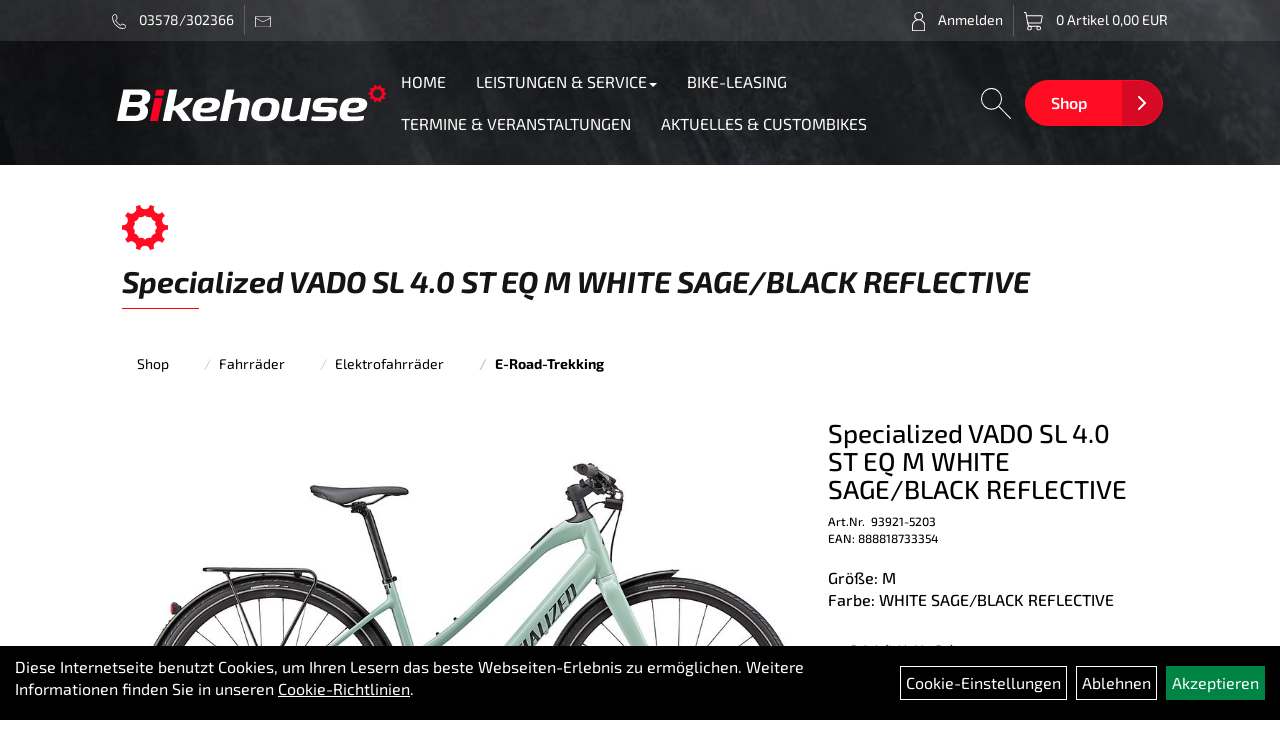

--- FILE ---
content_type: text/html; charset=utf-8
request_url: https://bikehouse.eu/Specialized_Turbo_Vado_SL_4.0_Step-Through_EQ_White_Sage_/_Black_Reflective_M.html
body_size: 10890
content:
<!DOCTYPE html>
<html lang="de">
<head>
	
	<link rel="apple-touch-icon-precomposed" href="layout/scheibe_2022/img/app_icon_180x180.png" />
	<meta name="msapplication-TileImage" content="layout/scheibe_2022/img/app_icon_270x270.png" />

	<title>Specialized VADO SL 4.0 ST EQ M WHITE SAGE/BLACK REFLECTIVE - Bikehouse Scheibe</title>
	<link rel="icon" href="layout/scheibe_2022/favicon.ico" type="image/vnd.microsoft.icon">
	<meta http-equiv="X-UA-Compatible" content="IE=edge">
    <meta name="viewport" content="width=device-width, initial-scale=1">
	<base href="https://bikehouse.eu/" />
	<link rel="canonical" href="https://bikehouse.eu/Specialized_VADO_SL_4.0_ST_EQ_Größe_M_Farbe_WHITE_SAGE/BLACK_REFLECTIVE.html">	
	<meta http-equiv="content-type" content="text/html; charset=utf-8" />
	<meta name="author" content="Bikehouse Scheibe Kamenz" />
	<meta name="publisher" content="Bikehouse Scheibe Kamenz" />
	<meta name="copyright" content="Bikehouse Scheibe Kamenz" />
	<meta name="keywords" content="Specialized, VADO, SL, 4.0, ST, EQ, M, WHITE, SAGE/BLACK, REFLECTIVE" />
	<meta name="description" content="Specialized VADO SL 4.0 ST EQ M WHITE SAGE/BLACK REFLECTIVE - Akku: Specialized SL1-320, fully integrated, 320Wh Klingel: Simple bell Kassette: SUNRAC" />
	<meta name="page-topic" content="Specialized VADO SL 4.0 ST EQ M WHITE SAGE/BLACK REFLECTIVE - Akku: Specialized SL1-320, fully integrated, 320Wh Klingel: Simple bell Kassette: SUNRAC" />
	<meta name="abstract" content="Specialized VADO SL 4.0 ST EQ M WHITE SAGE/BLACK REFLECTIVE - Akku: Specialized SL1-320, fully integrated, 320Wh Klingel: Simple bell Kassette: SUNRAC" />
	<meta name="classification" content="Specialized VADO SL 4.0 ST EQ M WHITE SAGE/BLACK REFLECTIVE - Akku: Specialized SL1-320, fully integrated, 320Wh Klingel: Simple bell Kassette: SUNRAC" />
	<meta name="audience" content="Alle" />
	<meta name="page-type" content="Onlineshop" />
	<meta name="robots" content="INDEX,FOLLOW" />	<meta http-equiv="expires" content="86400" /> <!-- 1 Tag -->
	<meta http-equiv="pragma" content="no-cache" />
	<meta http-equiv="cache-control" content="no-cache" />
	<meta http-equiv="Last-Modified" content="Fri, 30 Jan 2026 22:52:07 CET" /> <!-- heute -->
	<meta http-equiv="Content-language" content="de" />
		
	<link rel="stylesheet" type="text/css" href="layout/scheibe_2022/css/bootstrap-3.3.6-dist/css/bootstrap.css" />
	<link rel="stylesheet" type="text/css" href="layout/scheibe_2022/js/jquery-simplyscroll-2.0.05/jquery.simplyscroll.css" />
	<link rel="stylesheet" type="text/css" href="layout/scheibe_2022/css/font-awesome-4.7.0/css/font-awesome.min.css" />
	<link rel="stylesheet" type="text/css" href="layout/scheibe_2022/js/camera/css/camera.css" />
	<link rel="shortcut icon" href="layout/scheibe_2022/favicon.ico" type="image/x-icon" />
	<!--<link rel="stylesheet" type="text/css" href="js/fancybox/jquery.fancybox-1.3.4.css" media="screen" />-->


	<!--<link rel="stylesheet" type="text/css" href="bx_styles/bx_styles.css" />-->
	<!-- bxSlider CSS file -->
	<!--<link href="js/bxSlider_4.1.2/jquery.bxslider.css" rel="stylesheet" />
	<link href="css/style.css" rel="stylesheet" type="text/css" />-->

	<!-- HTML5 Shim and Respond.js IE8 support of HTML5 elements and media queries -->
	<!-- WARNING: Respond.js doesn't work if you view the page via file:// -->
	<!--[if lt IE 9]>
	  <script src="js/html5shiv.js"></script>
	  <script src="js/respond.min.js"></script>
	<![endif]-->
	<link rel="stylesheet" type="text/css" href="layout/scheibe_2022/css/artikel.css" />
<link rel="stylesheet" type="text/css" href="layout/scheibe_2022/js/fancybox-2.1.5/source/jquery.fancybox.css" />

	<link rel="stylesheet" type="text/css" href="layout/scheibe_2022/css/style.css" />
</head>
<body>
	<div class="backdrop">

	</div>
	<div class="backdrop-content">
		<button type="button" class="close" data-dismiss="modal" aria-label="Schließen">&times;</button>
		<div class="backdrop-content-body">

		</div>
	</div>

	<div id="message"></div>
	<a href="#" class="backToTop"><img src="layout/scheibe_2022/img/scroll-to-top.png" /></a>
	<div class="modal fade" id="myModal">
	  <div class="modal-dialog">
		<div class="modal-content">
		  <div class="modal-header">
			<button type="button" class="close" data-dismiss="modal" aria-label="Schließen">&times;</button>
			<h4 class="modal-title"></h4>
		  </div>
		  <div class="modal-body clearfix">
		  </div>
		  <div class="modal-footer">
			<button type="button" class="btn btn-default" data-dismiss="modal">Close</button>
		  </div>
		</div><!-- /.modal-content -->
	  </div><!-- /.modal-dialog -->
	</div><!-- /.modal -->
	<!--<div id="fixedTop">
		<div class="col-xs-10 col-lg-10 col-lg-offset-1 p0">
			<div class="hidden-xs">
								<div class="loginrechts  pull-right">
	<ul class="login_ul nav navbar-nav  m0">
					
		<li class="registrieren hidden">
			<a href="https://bikehouse.eu/anmelden.php" title="{title}">Registrieren</a>
			
		</li>
	
								
		<li class="anmelden p5 pr10 inline-block">
			<a href="https://bikehouse.eu/login.php" title="{title}"><img class="mr10" src="layout/scheibe_2022/img/header-login.svg" aria-label="Kundenmenü"> <span class="hidden-xs">Anmelden</span></a>
							
			<div class="dropdown-menu pull-right text-black">
				<form action="https://bikehouse.eu/login.php" method="post">
					<div class="form-group clearfix">
						<label for="benutzerid" class="medium">Email</label>
						<input class="form-control" type="text" id="benutzerid" name="benutzerid" value="" />
					</div>	
					
					<div class="form-group clearfix">
						<label for="passwort" class="medium">Passwort:</label>
						<input class="form-control" type="password" id="passwort" name="passwort" value="" size="40" maxlength="25" />
						<input type="hidden" name="anmeldeart" value="h" />
					</div>
					
					<button class="btn btn-primary mr30" type="submit" name="action_kunde" value="weiter">Anmelden</button>
					<a class="text-black mr30 text-sm medium" href="passwort_vergessen.php" title="Passwort vergessen">Passwort vergessen</a>
					<a class="text-black text-sm medium" href="anmelden.php" title="Registrieren">Registrieren</a>
				</form>
			</div>
			
				
		</li>
	
				
	</ul>
</div>
							</div>
							<div id="warenkorbshort" class="col-xs-12 col-sm-4 col-md-3 pr0">
					
	<a href="https://bikehouse.eu/warenkorb.php" title="Zum Warenkorb" class="wk_content pull-right p5 pl10 inline-block">
		<img src="layout/scheibe_2022/img/header-warenkorb.svg" class="mr10" aria-label="Warenkorb" />
		<span class="hidden-xs">0 Artikel 0,00&nbsp;EUR</span>
	</a>				</div>
						</div>	
		<div class="visible-xs pull-right">
			<button type="button" id="toggleCanvasBtn" class="navbar-toggle btn btn-default pull-right collapsed" data-toggle="offcanvas" data-target="#sidebar">
				<span class="sr-only">Toggle navigation</span>
				<span class="icon-bar"></span>
				<span class="icon-bar"></span>
				<span class="icon-bar"></span>
			</button>
		</div>
	</div>-->

<div class="container-fluid p0 row-offcanvas row-offcanvas-left">
	<div id="headerdiv" class="col-xs-12 p0">
		<div class="col-xs-12 header-details pt5 pr0 pb5 pl0">
			<div class="col-xs-12 col-lg-10 col-lg-offset-1 p0 text-white text-sm">
				<div class="col-xs-6 p0">
					<a href="tel:03578/302366" class="p5 pr10 inline-block" style="border-right:1px solid rgba(255,255,255,0.2);">
						<img src="layout/scheibe_2022/img/header-phone.svg" class="mr10" aria-label="Telefon"> 03578/302366					</span>
					<a href="mailto:" class="p5 pl10 inline-block">
						<img src="layout/scheibe_2022/img/header-mail.svg" class="mr10" aria-label="Email"> 
						<span class="hidden-xs"></span>
					</a>
				</div>
				<div class="col-xs-6 p0">
					
	<a href="https://bikehouse.eu/warenkorb.php" title="Zum Warenkorb" class="wk_content pull-right p5 pl10 inline-block">
		<img src="layout/scheibe_2022/img/header-warenkorb.svg" class="mr10" aria-label="Warenkorb" />
		<span class="hidden-xs">0 Artikel 0,00&nbsp;EUR</span>
	</a>									<div class="loginrechts  pull-right">
	<ul class="login_ul nav navbar-nav  m0">
					
		<li class="registrieren hidden">
			<a href="https://bikehouse.eu/anmelden.php" title="{title}">Registrieren</a>
			
		</li>
	
								
		<li class="anmelden p5 pr10 inline-block">
			<a href="https://bikehouse.eu/login.php" title="{title}"><img class="mr10" src="layout/scheibe_2022/img/header-login.svg" aria-label="Kundenmenü"> <span class="hidden-xs">Anmelden</span></a>
							
			<div class="dropdown-menu pull-right text-black">
				<form action="https://bikehouse.eu/login.php" method="post">
					<div class="form-group clearfix">
						<label for="benutzerid" class="medium">Email</label>
						<input class="form-control" type="text" id="benutzerid" name="benutzerid" value="" />
					</div>	
					
					<div class="form-group clearfix">
						<label for="passwort" class="medium">Passwort:</label>
						<input class="form-control" type="password" id="passwort" name="passwort" value="" size="40" maxlength="25" />
						<input type="hidden" name="anmeldeart" value="h" />
					</div>
					
					<button class="btn btn-primary mr30" type="submit" name="action_kunde" value="weiter">Anmelden</button>
					<a class="text-black mr30 text-sm medium" href="passwort_vergessen.php" title="Passwort vergessen">Passwort vergessen</a>
					<a class="text-black text-sm medium" href="anmelden.php" title="Registrieren">Registrieren</a>
				</form>
			</div>
			
				
		</li>
	
				
	</ul>
</div>
								</div>
			</div>
		</div>
		<div class="col-xs-12 p0 headerWrapper">
			<div class="col-xs-12 col-lg-10 col-lg-offset-1 pt20 pr10 pb20 pl10 flex items-center gap10 flex-wrap lg:no-flex-wrap" style="justify-content: space-between;">
				<div id="headerlogo" class="order-1" style="width:max-content; flex-shrink:0">
					<a href="./" title="Bikehouse Scheibe">
						<img class="img-responsive" src="layout/scheibe_2022/img/bikehouse_logo.svg" title="Bikehouse Scheibe" alt="Bikehouse Scheibe" />
					</a>
				</div>
				<div class="order-2 lg:order-3" style="width:max-content;flex-shrink:0">
					<div class="navigation-search">
						<a href="https://bikehouse.eu/suche.php" class="mr10">
							<img src="layout/scheibe_2022/img/header-suche.svg" alt="Suchen">
						</a>
						<div class="navigation-search-field">
							<form method="GET" action="https://bikehouse.eu/suche.php">
								<div class="input-group">
									<input value="" class="form-control" name="suchbegriff" type="text" placeholder="Artikelsuche" onfocus="this.form.suchbegriff.value = '';">
									<span class="input-group-btn">
										<button class="btn btn-default" type="button" onclick="submit();">
											<img src="https://bikehouse.eu/layout/scheibe_2022/img/pfeil-grau-suche.svg" />
										</button>
									</span>	
								</div>
							</form>

						</div>
					</div>
					<a href="https://bikehouse.eu/kategorie.php" class="btn btn-primary hidden-xs">
						Shop
					</a>
					<button type="button" class="navbar-toggle btn-default visible-xs" data-toggle="collapse" data-target="#collapsable-2"><!--#collapsable-2,.navigation_unterkategorien_1-->
						<span class="sr-only">Toggle navigation</span>
						<span class="icon-bar"></span>
						<span class="icon-bar"></span>
						<span class="icon-bar"></span>
					</button>
				</div>
				<div id="headernavi_top" class="hidden-xs order-3  lg:order-2" style="display:inline-flex;flex-wrap:wrap;flex-shrink:1;flex-grow: 1;justify-content: center;width: 100%;">
					<ul class="ul1 flex-wrap flex list-style-none pl0 mb0" role="list"><li class="cmsLink1 ">
									<a class="" href="https://bikehouse.eu/index.php" title="HOME">HOME</a>
									</li><li class="dropdown cmsLink1 ">
									<a class="dropdown-toggle " data-toggle="dropdown"  href="https://bikehouse.eu/UNSERE_LEISTUNGEN" title="LEISTUNGEN & SERVICE">LEISTUNGEN & SERVICE<span class="caret"></span></a>
									<ul class="dropdown-menu cmsSubUl1" role="list"><li class="cmsSubLi1 ">
														<a class="cmsSubLink" href="https://bikehouse.eu/Beratung_Verkauf" title="BERATUNG & VERKAUF">BERATUNG & VERKAUF</a>
														</li><li class="cmsSubLi1 ">
														<a class="cmsSubLink" href="https://bikehouse.eu/Specialized_S-Works" title="S - Works ">S - Works </a>
														</li><li class="cmsSubLi1 ">
														<a class="cmsSubLink" href="https://bikehouse.eu/UNSER_LADEN" title="LADEN">LADEN</a>
														</li><li class="cmsSubLi1 ">
														<a class="cmsSubLink" href="https://bikehouse.eu/UNSERE_WERKSTATT" title="WERKSTATT">WERKSTATT</a>
														</li><li class="cmsSubLi1 ">
														<a class="cmsSubLink" href="https://bikehouse.eu/BG-Fit_3D_Radanpassung_Leistungsverbesserung" title="BIKEFITTING">BIKEFITTING</a>
														</li><li class="cmsSubLi1 ">
														<a class="cmsSubLink" href="https://bikehouse.eu/FINANZIERUNG" title="FINANZIERUNG">FINANZIERUNG</a>
														</li><li class="cmsSubLi1 ">
														<a class="" href="./kategorie.php" title="SHOP">SHOP</a>
														</li></ul></li><li class="cmsLink1 ">
									<a class="" href="https://bikehouse.eu/Leasing_" title="BIKE-LEASING">BIKE-LEASING</a>
									</li><li class="cmsLink1 ">
									<a class="" href="https://bikehouse.eu/UNSER_FAHRPLAN_2024" title="TERMINE & VERANSTALTUNGEN  ">TERMINE & VERANSTALTUNGEN  </a>
									</li><li class="cmsLink1 ">
									<a class="" href="blog" title="AKTUELLES & CUSTOMBIKES">AKTUELLES & CUSTOMBIKES</a>
									</li></ul>	
					
				</div>
			</div>
		</div>
		<div id="xsMainNav" class="visible-xs navbar navbar-default col-xs-12 col-md-12"  role="navigation">
			<div class="collapse navbar-collapse col-xs-12 p0" id="collapsable-2">
				<div class="visible-xs mobileNaviMain p0">
				<ul class="ul1 nav navbar-nav" role="list"><li class="cmsLink1 ">
									<a class="" href="https://bikehouse.eu/index.php" title="HOME">HOME</a>
									</li><li class="dropdown cmsLink1 ">
									<a class="dropdown-toggle " data-toggle="dropdown"  href="https://bikehouse.eu/UNSERE_LEISTUNGEN" title="LEISTUNGEN & SERVICE">LEISTUNGEN & SERVICE<span class="caret"></span></a>
									<ul class="dropdown-menu cmsSubUl1" role="list"><li class="cmsSubLi1 ">
														<a class="cmsSubLink" href="https://bikehouse.eu/Beratung_Verkauf" title="BERATUNG & VERKAUF">BERATUNG & VERKAUF</a>
														</li><li class="cmsSubLi1 ">
														<a class="cmsSubLink" href="https://bikehouse.eu/Specialized_S-Works" title="S - Works ">S - Works </a>
														</li><li class="cmsSubLi1 ">
														<a class="cmsSubLink" href="https://bikehouse.eu/UNSER_LADEN" title="LADEN">LADEN</a>
														</li><li class="cmsSubLi1 ">
														<a class="cmsSubLink" href="https://bikehouse.eu/UNSERE_WERKSTATT" title="WERKSTATT">WERKSTATT</a>
														</li><li class="cmsSubLi1 ">
														<a class="cmsSubLink" href="https://bikehouse.eu/BG-Fit_3D_Radanpassung_Leistungsverbesserung" title="BIKEFITTING">BIKEFITTING</a>
														</li><li class="cmsSubLi1 ">
														<a class="cmsSubLink" href="https://bikehouse.eu/FINANZIERUNG" title="FINANZIERUNG">FINANZIERUNG</a>
														</li><li class="cmsSubLi1 ">
														<a class="" href="./kategorie.php" title="SHOP">SHOP</a>
														</li></ul></li><li class="cmsLink1 ">
									<a class="" href="https://bikehouse.eu/Leasing_" title="BIKE-LEASING">BIKE-LEASING</a>
									</li><li class="cmsLink1 ">
									<a class="" href="https://bikehouse.eu/UNSER_FAHRPLAN_2024" title="TERMINE & VERANSTALTUNGEN  ">TERMINE & VERANSTALTUNGEN  </a>
									</li><li class="cmsLink1 ">
									<a class="" href="blog" title="AKTUELLES & CUSTOMBIKES">AKTUELLES & CUSTOMBIKES</a>
									</li></ul>				<ul class="col-xs-12 nav navbar-stacked Navi_mainkat"><li class="NaviItem_mainkatSelected "><a class="mainlinkselected" href="Fahrräder.html" title="Fahrräder - Bikehouse Scheibe">Fahrräder</a><ul class="Navi_subkat_1"><li class="NaviItem_subkat_1"><a class="" href="Fahrräder/Cityräder.html" title="Cityräder - Bikehouse Scheibe">Cityräder</a></li><li class="NaviItem_subkat_1"><a class="" href="Fahrräder/Cruiser.html" title="Cruiser - Bikehouse Scheibe">Cruiser</a></li><li class="active NaviItem_subkatSelected_1"><a class="active selected_1" href="Fahrräder/Elektrofahrräder.html" title="Elektrofahrräder - Bikehouse Scheibe">Elektrofahrräder</a><ul class="Navi_subkat_2"><li class="NaviItem_subkat_2"><a class="" href="Fahrräder/Elektrofahrräder/E-City.html" title="E-City - Bikehouse Scheibe">E-City</a></li><li class="NaviItem_subkat_2"><a class="" href="Fahrräder/Elektrofahrräder/E-MTB_Fully.html" title="E-MTB Fully - Bikehouse Scheibe">E-MTB Fully</a></li><li class="NaviItem_subkat_2"><a class="" href="Fahrräder/Elektrofahrräder/E-MTB_Hardtail.html" title="E-MTB Hardtail - Bikehouse Scheibe">E-MTB Hardtail</a></li><li class="NaviItem_subkat_2"><a class="" href="Fahrräder/Elektrofahrräder/E-Rennrad.html" title="E-Rennrad - Bikehouse Scheibe">E-Rennrad</a></li><li class="active NaviItem_subkatSelected_2"><a class="active selected_2 selectedKategorie" href="Fahrräder/Elektrofahrräder/E-Road-Trekking.html" title="E-Road-Trekking - Bikehouse Scheibe">E-Road-Trekking</a></li></ul></li><li class="NaviItem_subkat_1"><a class="" href="Fahrräder/Kinderfahrräder.html" title="Kinderfahrräder - Bikehouse Scheibe">Kinderfahrräder</a></li><li class="NaviItem_subkat_1"><a class="" href="Fahrräder/Mountainbikes.html" title="Mountainbikes - Bikehouse Scheibe">Mountainbikes</a></li><li class="NaviItem_subkat_1"><a class="" href="Fahrräder/Rennräder.html" title="Rennräder - Bikehouse Scheibe">Rennräder</a></li><li class="NaviItem_subkat_1"><a class="" href="Fahrräder/Trekkingräder.html" title="Trekkingräder - Bikehouse Scheibe">Trekkingräder</a></li></ul></li><li class="NaviItem_mainkat "><a class="mainlink" href="Fahrradbekleidung.html" title="Fahrradbekleidung - Bikehouse Scheibe">Fahrradbekleidung</a></li><li class="NaviItem_mainkat "><a class="mainlink" href="Fahrradzubehör.html" title="Fahrradzubehör - Bikehouse Scheibe">Fahrradzubehör</a></li><li class="NaviItem_mainkat "><a class="mainlink" href="Fahrradteile_1.html" title="Fahrradteile - Bikehouse Scheibe">Fahrradteile</a></li><li class="NaviItem_mainkat "><a class="mainlink" href="SALE_Restposten.html" title="SALE + Restposten - Bikehouse Scheibe">SALE + Restposten</a></li><li class="NaviItem_mainkat "><a class="mainlink" href="Gutscheine_1.html" title="Gutscheine - Bikehouse Scheibe">Gutscheine</a></li>
				<li class="NaviItem_mainkat">
					<a class="mainlink" href="sonderangebote.php" title="Bikehouse Scheibe - Top Artikel">Top Artikel</a>
				</li>
				<li class="NaviItem_mainkat">
					<a class="mainlink" href="neuigkeiten.php" title="Bikehouse Scheibe - Neuheiten">Neuheiten</a>
				</li>
				<li class="NaviItem_mainkat">
					<a class="mainlink" href="sale.php" title="Bikehouse Scheibe - Reduzierte Artikel">Reduzierte Artikel</a>
				</li></ul>					<div class="col-xs-12 mb20 mt20">
						<a href="https://bikehouse.eu/kategorie.php" class="btn btn-primary">
							Shop
						</a>
					</div>
				</div>
			</div>
		</div>
	</div>
	<!--<div class="navbar navbar-default hidden-xs col-xs-12 p0" id="mdMainNav">		
		<div class="col-xs-12 col-lg-10 col-lg-offset-1 p0">
			<div class="suchenBox pull-right">
				<form method="get" action="suche.php" id="searchFormInline" accept-charset="UTF-8">
					<div class="input-group">
						<input value="" id="suchfeld" class="form-control" name="suchbegriff" type="text" placeholder="Artikelsuche" onfocus="this.form.suchbegriff.value = '';" />
						<span class="input-group-btn" >
							<button class="btn btn-default" type="button" onclick="submit();"><span class="glyphicon glyphicon-search"></span></button>
						</span>	
						<input name="beschr" value="1" type="hidden" />
					</div>
				</form>
			</div>
		
		<ul class="navigation_hauptkategorien nav navbar-nav">
				<li>
					<a href="Fahrräder.html">Fahrräder</a><ul class="dropdown-menu"><li class="NaviItem_subkat_1"><a class="" href="Fahrräder/Cityräder.html" title="Cityräder - Bikehouse Scheibe">Cityräder</a><li class="NaviItem_subkat_1"><a class="" href="Fahrräder/Cruiser.html" title="Cruiser - Bikehouse Scheibe">Cruiser</a><li class="active NaviItem_subkatSelected_1"><a class="active selected_1" href="Fahrräder/Elektrofahrräder.html" title="Elektrofahrräder - Bikehouse Scheibe">Elektrofahrräder</a><li class="NaviItem_subkat_1"><a class="" href="Fahrräder/Kinderfahrräder.html" title="Kinderfahrräder - Bikehouse Scheibe">Kinderfahrräder</a><li class="NaviItem_subkat_1"><a class="" href="Fahrräder/Mountainbikes.html" title="Mountainbikes - Bikehouse Scheibe">Mountainbikes</a><li class="NaviItem_subkat_1"><a class="" href="Fahrräder/Rennräder.html" title="Rennräder - Bikehouse Scheibe">Rennräder</a><li class="NaviItem_subkat_1"><a class="" href="Fahrräder/Trekkingräder.html" title="Trekkingräder - Bikehouse Scheibe">Trekkingräder</a></ul></li>
				<li>
					<a href="Fahrradbekleidung.html">Fahrradbekleidung</a><ul class="dropdown-menu"><li class="NaviItem_subkat_1"><a class="" href="Fahrradbekleidung/Bikehouse-Bekleidung.html" title="Bikehouse-Bekleidung - Bikehouse Scheibe">Bikehouse-Bekleidung</a><li class="NaviItem_subkat_1"><a class="" href="Fahrradbekleidung/Helme_Zubehör.html" title="Helme + Zubehör - Bikehouse Scheibe">Helme + Zubehör</a><li class="NaviItem_subkat_1"><a class="" href="Fahrradbekleidung/Fahrradtrikots.html" title="Fahrradtrikots - Bikehouse Scheibe">Fahrradtrikots</a><li class="NaviItem_subkat_1"><a class="" href="Fahrradbekleidung/Fahrradhosen.html" title="Fahrradhosen - Bikehouse Scheibe">Fahrradhosen</a><li class="NaviItem_subkat_1"><a class="" href="Fahrradbekleidung/Jacken.html" title="Jacken - Bikehouse Scheibe">Jacken</a><li class="NaviItem_subkat_1"><a class="" href="Fahrradbekleidung/Westen.html" title="Westen - Bikehouse Scheibe">Westen</a></ul></li>
				<li>
					<a href="Fahrradzubehör.html">Fahrradzubehör</a><ul class="dropdown-menu"><li class="NaviItem_subkat_1"><a class="" href="Fahrradzubehör/Fahrradanhänger.html" title="Fahrradanhänger - Bikehouse Scheibe">Fahrradanhänger</a><li class="NaviItem_subkat_1"><a class="" href="Fahrradzubehör/Beleuchtung.html" title="Beleuchtung - Bikehouse Scheibe">Beleuchtung</a><li class="NaviItem_subkat_1"><a class="" href="Fahrradzubehör/Klingeln_Hupen.html" title="Klingeln + Hupen - Bikehouse Scheibe">Klingeln + Hupen</a><li class="NaviItem_subkat_1"><a class="" href="Fahrradzubehör/Gepäckträger.html" title="Gepäckträger - Bikehouse Scheibe">Gepäckträger</a><li class="NaviItem_subkat_1"><a class="" href="Fahrradzubehör/Fahrradgriffe.html" title="Fahrradgriffe - Bikehouse Scheibe">Fahrradgriffe</a><li class="NaviItem_subkat_1"><a class="" href="Fahrradzubehör/Lenkerband.html" title="Lenkerband - Bikehouse Scheibe">Lenkerband</a><li class="NaviItem_subkat_1"><a class="" href="Fahrradzubehör/Lenkerzubehör.html" title="Lenkerzubehör - Bikehouse Scheibe">Lenkerzubehör</a><li class="NaviItem_subkat_1"><a class="" href="Fahrradzubehör/Computer_Zubehör.html" title="Computer & Zubehör - Bikehouse Scheibe">Computer & Zubehör</a><li class="NaviItem_subkat_1"><a class="" href="Fahrradzubehör/Navigationsgeräte.html" title="Navigationsgeräte - Bikehouse Scheibe">Navigationsgeräte</a><li class="NaviItem_subkat_1"><a class="" href="Fahrradzubehör/Flaschenhalter.html" title="Flaschenhalter - Bikehouse Scheibe">Flaschenhalter</a><li class="NaviItem_subkat_1"><a class="" href="Fahrradzubehör/Trinkflaschen.html" title="Trinkflaschen - Bikehouse Scheibe">Trinkflaschen</a><li class="NaviItem_subkat_1"><a class="" href="Fahrradzubehör/Fahrradtaschen.html" title="Fahrradtaschen - Bikehouse Scheibe">Fahrradtaschen</a><li class="NaviItem_subkat_1"><a class="" href="Fahrradzubehör/Pumpen.html" title="Pumpen - Bikehouse Scheibe">Pumpen</a><li class="NaviItem_subkat_1"><a class="" href="Fahrradzubehör/Werkzeuge.html" title="Werkzeuge - Bikehouse Scheibe">Werkzeuge</a><li class="NaviItem_subkat_1"><a class="" href="Fahrradzubehör/Pflegemittel.html" title="Pflegemittel - Bikehouse Scheibe">Pflegemittel</a></ul></li>
				<li>
					<a href="Fahrradteile_1.html">Fahrradteile</a><ul class="dropdown-menu"><li class="NaviItem_subkat_1"><a class="" href="Teile/Laufräder.html" title="Laufräder - Bikehouse Scheibe">Laufräder</a><li class="NaviItem_subkat_1"><a class="" href="Fahrradteile/Ständer_1.html" title="Ständer - Bikehouse Scheibe">Ständer</a><li class="NaviItem_subkat_1"><a class="" href="Teile/Reifen.html" title="Reifen - Bikehouse Scheibe">Reifen</a><li class="NaviItem_subkat_1"><a class="" href="Teile/Schlauch.html" title="Schlauch - Bikehouse Scheibe">Schlauch</a><li class="NaviItem_subkat_1"><a class="" href="Teile/Vorbau.html" title="Vorbauten - Bikehouse Scheibe">Vorbauten</a><li class="NaviItem_subkat_1"><a class="" href="Teile/Lenker.html" title="Lenker - Bikehouse Scheibe">Lenker</a><li class="NaviItem_subkat_1"><a class="" href="Teile/Pedale.html" title="Pedale - Bikehouse Scheibe">Pedale</a><li class="NaviItem_subkat_1"><a class="" href="Teile/Bremsen.html" title="Bremsen - Bikehouse Scheibe">Bremsen</a><li class="NaviItem_subkat_1"><a class="" href="Teile/Sätte.html" title="Sattel - Bikehouse Scheibe">Sattel</a><li class="NaviItem_subkat_1"><a class="" href="Teile/Sattelstützen.html" title="Sattelstützen - Bikehouse Scheibe">Sattelstützen</a></ul></li>
				<li>
					<a href="SALE_Restposten.html">SALE + Restposten</a><ul class="dropdown-menu"><li class="NaviItem_subkat_1"><a class="" href="SALE_Restposten/Trainingsgeräte_/_Leistungsmesser.html" title="Trainingsgeräte / Leistungsmesser - Bikehouse Scheibe">Trainingsgeräte / Leistungsmesser</a><li class="NaviItem_subkat_1"><a class="" href="SALE_Restposten/Cityräder.html" title="Cityräder - Bikehouse Scheibe">Cityräder</a><li class="NaviItem_subkat_1"><a class="" href="SALE_Restposten/Elektrofahrräder.html" title="Elektrofahrräder - Bikehouse Scheibe">Elektrofahrräder</a><li class="NaviItem_subkat_1"><a class="" href="SALE_Restposten/Mountainbikes.html" title="Mountainbikes - Bikehouse Scheibe">Mountainbikes</a></ul></li>
				<li>
					<a href="Gutscheine_1.html">Gutscheine</a></li>
				<li class="topartikelli">
					<a class="topartikela" href="sonderangebote.php" title="Bikehouse Scheibe - Top Artikel">Top Artikel</a>
				</li>
				<li class="neuheitenli">
					<a class="neuheitena" href="neuigkeiten.php" title="Bikehouse Scheibe - Neuheiten">Neuheiten</a>
				</li>
				<li class="saleli">
					<a class="sale" href="sale.php" title="Bikehouse Scheibe - Reduzierte Artikel">Reduzierte Artikel</a>
				</li>
		</ul>		</div>
	</div>-->
<div class="col-xs-12 contentWrapper p0">
	
<div class="col-xs-12 col-lg-10 col-lg-offset-1">
	<h1 class="h3 bold italic text-gray-700 short-border mt40 mb30 bg-wheel">Specialized VADO SL 4.0 ST EQ M WHITE SAGE/BLACK REFLECTIVE</h1>
	<div class="col-xs-12 mb30 p0 shop-breadcrumbs ">
				<div class="col-xs-12 p0">
					<ol class="breadcrumb m0"><li><a href="kategorie.php">Shop</a></li><li><a href="Fahrräder.html">Fahrräder</a></li><li><a href="Fahrräder/Elektrofahrräder.html">Elektrofahrräder</a></li><li class="active"><a href="Fahrräder/Elektrofahrräder/E-Road-Trekking.html">E-Road-Trekking</a></li>
					</ol>
				</div></div>
</div>	<div class="col-xs-12 p0" id="allaround">
		<div id="maindiv" class="col-xs-12  col-xs-12 col-lg-10 col-lg-offset-1">
			
						
			<div id="inhaltdivContent" class="col-xs-12 p0">
				
				
<div id="artikel_inhalt" class="col-xs-12 p0">
					<div class="col-xs-12 p0">

	<div class="col-xs-12 col-lg-8 text-center">
		<div class="col-xs-12 p0">
			<a class="lightbox fancybox.image" href="getimage.php?artikelid=33356-93921-5203&size=xl&image=1" title="Specialized VADO SL 4.0 ST EQ M WHITE SAGE/BLACK REFLECTIVE">
				<img src="getimage.php?artikelid=33356-93921-5203&size=xl&image=1" title="Specialized VADO SL 4.0 ST EQ M WHITE SAGE/BLACK REFLECTIVE" alt="Specialized VADO SL 4.0 ST EQ M WHITE SAGE/BLACK REFLECTIVE" onError="this.onerror=null;this.src='layout/'scheibe_2022/img/keinbild_1.jpg'"/>
			</a>
		</div>
		<div class="artikelhersteller text-center col-xs-12 p0"><img src="https://bikehouse.eu/content/images/hersteller/specialized.jpg" alt="Specialized" title="Specialized" /></div>
						
			<div class="minibilder col-xs-12 p0">
							
				
			
								
				
			
								
				
			
								
				
			
								
				
			
								
				
			
								
				
			
								
				
			
								
				
			
				
			</div>
		
				
	</div>

	<div class="col-xs-12 col-lg-4 medium">
		<h1 class="h4 mt0">Specialized VADO SL 4.0 ST EQ M WHITE SAGE/BLACK REFLECTIVE</h1>
		<div class="text-xs mb20">
			<span>Art.Nr.&nbsp; 93921-5203</span><br />
			<span>EAN:&nbsp;888818733354</span>
		</div>
		<p class="mb30">Größe: M<br /> Farbe: WHITE SAGE/BLACK REFLECTIVE<br /></p>

		<p class="text-xs"> pro Stück (inkl. MwSt.)</p>
		<p class="siesparen"></p>
		<p class="text h4"><span class="preisanzeige">3.100,00 EUR</span></p>
		<p class="pt10 pb10 text-xs">
				<span><img src="https://bikehouse.eu/layout/scheibe_2022/img/ampel-rot.svg" title="der Artikel ist zz. nicht lieferbar" alt="der Artikel ist zz. nicht lieferbar" />&nbsp;der Artikel ist zz. nicht lieferbar</span>
		</p>
		<form method="post" class="col-xs-12 p0" action="artikelview.php" id="artikel33356-93921-5203">
			<div class="warenkorb">
				<div class="warenkorbmenge input-group">
					<div class="alert alert-info">Verkauf nur im Ladenlokal</div>
					
				</div>
				<div class="warenkorbbild col-xs-6"></div>
			</div>
		</form>
		<span class="versandkostenfrei"></span>
		<span class="versandkostenfreielektronisch"></span>
					<br />
			<script
				src="https://www.paypal.com/sdk/js?client-id=AcdvQwyQuXlCz3jYTB3EtgaS-_n8ErN6DdvYm630ck_6rKp82ZqdzFz4ApI_VcYWRU88R9ys2JPTdN4O&currency=EUR&components=messages"
					data-namespace="PayPalSDK">
			</script>
			<br />
			<div style="margin-top:15px; margin-bottom:15px" data-pp-message
			data-pp-placement="product" 
			data-pp-style-layout="flex"
			data-pp-style-ratio="8x1"
			data-pp-style-color="blue"
			data-pp-amount="3100.00">
			</div>
		
	</div>

	<div class="col-xs-12 mt50 pb50 mb50">
		<div class="tab-content col-xs-12 p0 mt30">
			<ul class="nav nav-tabs" id="tabs">
				<li class="active"><a href="#Produktdetails">Artikeldetails</a></li>
				
								
				<li><a href="#fragen">Fragen zum Artikel</a></li>
				
				
				
				
			</ul>
			<div id="Produktdetails" class="tab-pane fade active in clearfix">
				Größe: M<br /> Farbe: WHITE SAGE/BLACK REFLECTIVE<br /><br />
				Rahmengröße: M<br />Modell: 2022<br /><br />Akku: Specialized SL1-320, fully integrated, 320Wh<br /> Klingel: Simple bell<br /> Kassette: SUNRACE, CSMS7, 11-42t, 11-speed<br /> Kette: KMC X11eT, 11-speed<br /> Kettenblatt: Praxis, 44T, 110BCD<br /> Ladegerät: Custom charger, 48V System w/ SL system charger plug<br /> Kurbelsatz: Praxis, Forged alloy M30, custom offset<br /> Schutzblech: Specialized DryTech, Aluminum<br /> Gabel: Rigid full aluminum disc, Boost 12x110mm, front- rack-compatible<br /> Rahmen: E5 Aluminum, bottom bracket motor mount, fully integrated downtube battery, internal cable routing, fender and front rack mounts, Smooth Welds<br /> Bremse, vorne: Tektro HD-R290, hydraulic disc, 160mm<br /> Nabe, vorne: Specialized alloy front hub disc, sealed cartridge bearings, Center Lock, 12x110mm, 24h<br /> Reifen, vorne: Nimbus II Sport Reflect, 700x38mm<br /> Griffe: Body Geometry Women's Contour<br /> Lenker: Specialized, alloy, 9-degree backsweep, 15mm rise, 31.8mm<br /> Scheinwerfer: Lezyne Ebike Hecto STVZO E65, 210Lumens, 12V<br /> Schlauch, innen: Standard 40mm PV 700x32-50<br /> Ständer: Specialized kickstand, 40mm mount<br /> Motor: Specialized SL 1.1, custom lightweight motor<br /> Pedale: Specialized Commuter w/ grip tape & reflectors<br /> Gepäckträger: Turbo SL Rack, Closed Platform, direct fender mount, Racktime-compatible, 15kg<br /> Bremse, hinten: Tektro HD-R290, hydraulic disc, 160mm<br /> Reifen, hinten: Nimbus II Sport Reflect, 700x38mm<br /> Felgen: 700C disc, 22mm rim depth, 21mm internal width<br /> Sattel: Bridge Sport, hollow cr-mo rails, 155mm<br /> Sattelklemme: Integrated w/ frame<br /> Sattelstütze: Specialized, alloy, dual-bolt, 25mm offset, 27.2mm<br /> Schalthebel: Sram NX, 11-speed, multi-shift<br /> Speiche: DT Swiss Industry<br /> Vorbau: Specialized Stealth Stem, alloy, 14 deg, 31.8mm, integrated TCD mount<br /> Rücklicht: Lezyne Ebike Rear Fender STVZO, 11Lumens, 12V<br /> Tape: Specialized Body Geometry Contour, lock-on<br /> Kabelbaum: Custom Specialized wiring harness w/ chargeport<br /><br />
				
				
				
				<div class="hidden">
					<script type="application/ld+json">
            {"@context":"https:\/\/schema.org","@type":"Product","category":"E-Road-Trekking","sku":"93921-5203","gtin":"888818733354","name":"Specialized VADO SL 4.0 ST EQ M WHITE SAGE\/BLACK REFLECTIVE","description":"Akku: Specialized SL1-320, fully integrated, 320Wh Klingel: Simple bell Kassette: SUNRACE, CSMS7, 11-42t, 11-speed Kette: KMC X11eT, 11-speed Kettenblatt: Praxis, 44T, 110BCD Ladeger&auml;t: Custom charger, 48V System w\/ SL system charger plug Kurbelsatz: Praxis, Forged alloy M30, custom offset Schutzblech: Specialized DryTech, Aluminum Gabel: Rigid full aluminum disc, Boost 12x110mm, front- rack-compatible Rahmen: E5 Aluminum, bottom bracket motor mount, fully integrated downtube battery, internal cable routing, fender and front rack mounts, Smooth Welds Bremse, vorne: Tektro HD-R290, hydraulic disc, 160mm Nabe, vorne: Specialized alloy front hub disc, sealed cartridge bearings, Center Lock, 12x110mm, 24h Reifen, vorne: Nimbus II Sport Reflect, 700x38mm Griffe: Body Geometry Women&#039;s Contour Lenker: Specialized, alloy, 9-degree backsweep, 15mm rise, 31.8mm Scheinwerfer: Lezyne Ebike Hecto STVZO E65, 210Lumens, 12V Schlauch, innen: Standard 40mm PV 700x32-50 St&auml;nder: Specialized kickstand, 40mm mount Motor: Specialized SL 1.1, custom lightweight motor Pedale: Specialized Commuter w\/ grip tape &amp; reflectors Gep&auml;cktr&auml;ger: Turbo SL Rack, Closed Platform, direct fender mount, Racktime-compatible, 15kg Bremse, hinten: Tektro HD-R290, hydraulic disc, 160mm Reifen, hinten: Nimbus II Sport Reflect, 700x38mm Felgen: 700C disc, 22mm rim depth, 21mm internal width Sattel: Bridge Sport, hollow cr-mo rails, 155mm Sattelklemme: Integrated w\/ frame Sattelst&uuml;tze: Specialized, alloy, dual-bolt, 25mm offset, 27.2mm Schalthebel: Sram NX, 11-speed, multi-shift Speiche: DT Swiss Industry Vorbau: Specialized Stealth Stem, alloy, 14 deg, 31.8mm, integrated TCD mount R&uuml;cklicht: Lezyne Ebike Rear Fender STVZO, 11Lumens, 12V Tape: Specialized Body Geometry Contour, lock-on Kabelbaum: Custom Specialized wiring harness w\/ chargeport","color":"WHITE SAGE\/BLACK REFLECTIVE","size":"M","brand":"Specialized","offers":{"@type":"offer","availability":"https:\/\/schema.org\/OutOfStock","price":"3100.00","priceCurrency":"EUR","priceValidUntil":"2026-01-31","url":"https:\/\/bikehouse.eu\/Specialized_VADO_SL_4.0_ST_EQ_Gr\u00f6\u00dfe_M_Farbe_WHITE_SAGE\/BLACK_REFLECTIVE.html"},"image":{"@type":"ImageObject","contentUrl":"https:\/\/bikehouse.eu\/getimage.php?artikelid=33356-93921-5203&size=xl&image=1","name":"Specialized VADO SL 4.0 ST EQ M WHITE SAGE\/BLACK REFLECTIVE ,Specialized"}}
        </script>
				</div>
			</div>
			
			
							
			<div id="fragen" class="tab-pane fade">
				
			<div class=" anyForm mb10 " data-type="question" data-id="2">
				<div class="form-group ui-sortable-handle" id="Name" data-original-name="Name" data-type="Input"><label class="" for="input0697d2807732e4595832042">Ihr Name</label><input class="form-control" name="Name" tabindex="0" id="input0697d2807732e4595832042"></div><div class="form-group ui-sortable-handle" id="email" data-original-name="email" data-type="Email"><label class="required" for="input1697d280773316282052968">E-Mail-Adresse</label><input class="form-control" required="" name="email" id="input1697d280773316282052968"></div><div class="form-group ui-sortable-handle" id="Frage" data-original-name="Frage" data-type="Textarea"><label class="required" for="Textarea1">Textfeld</label><textarea class="form-control" id="Textarea1" tabindex="0" name="Frage" required=""></textarea></div>

		
			<div class="form-group mb10">
				<label for="copy697d280773073214980950">Ich möchte eine Kopie dieser Nachricht erhalten</label>
				<input id="copy697d280773073214980950" type="checkbox" name="_request_copy" value="1" />
			</div>
			<!--<div class="form-group requestCopyEMail">
				<label>Ihre E-Mail-Adresse</label>
				<input name="_customer_email" value="" />
			</div>-->
			<div class="form-group clearfix mb10">
				<label for="cap697d280773080668847947">Sicherheitscode</label>
				<div>
					<img class="captcha_image" src="https://bikehouse.eu/includes/captcha/captcha.php" alt="CAPTCHA Image" /><br />
					<p>Bitte geben Sie die Buchstaben und Zahlen aus dem Bild hier ein. Achten Sie auf Groß- und Kleinschreibung.</p>
					<input id="cap697d280773080668847947" type="text" name="captcha_code" size="10" maxlength="6" class="form-control"  aria-label="Captcha" />		
				</div>
			</div><input name="artikelid" value="33356-93921-5203" type="hidden" />
			<div class="form-group" id="Checkbox_Datenschutz" data-original-name="Checkbox_Datenschutz" data-type="Checkbox" data-index="-1">
				<label class="required" for="ds697d280773086408363559">
					Die <a href="/datenschutz.php" target="_blank">Datenschutzerklärung</a> habe ich zur Kenntnis genommen.
				</label>
				<input id="ds697d280773086408363559" class="" name="Checkbox_Datenschutz" value="1" required="" type="checkbox">
			</div>
				<input name="id" value="2" type="hidden"/>
				<input name="action" value="sendAnyForm" type="hidden"/>
				<button class="btn btn-primary submitAnyForm">Abschicken</button>
				<p style="font-size: 14px;color: #B60000;margin-top:10px">* = Pflichtangabe</p>
			</div>
				<div class="clearfix"></div>
			</div>
			
				
			
			
		</div>
		
	</div>
</div>
								
				</div>
			</div><!-- ENDE INHALT-->
			
		</div><!-- EDNE Maindiv -->
	</div>
</div>	

	<div id="footer" class="col-xs-12 col-md-12 bg-gray-600 pt50 pb50">
		<div class="wrapper col-xs-12 col-lg-10 col-lg-offset-1 p0 text-white medium flex-grid pb50 mt50">
			<div class="col-xs-12 col-md-6 col-lg-3 p100h mb50">
				<div class="col-xs-12 p0">
					<a href="./" title="Bikehouse Scheibe">
						<img class="img-responsive" src="layout/scheibe_2022/img/bikehouse_logo.svg" title="Bikehouse Scheibe" alt="Bikehouse Scheibe" />
					</a>
				</div>
				<div class="col-xs-12 p0">
					<p class="regular clearfix mt20" >Wir sind für Dich und Dein Rad da. Qualität steht bei uns an erster Stelle.</p>				</div>
			</div>	
			<div class="col-xs-12 col-md-6 col-lg-3 p100h mb50">
				<p class="h6 mt0 semibold italic mb20 border-l pl10 mb20" >Du brauchst einen Termin oder hast Fragen?</p>				<a class="h5 block hover:text-primary" href="tel:03578/302366">
					<img src="layout/scheibe_2022/img/footer-telefon.svg" class="mr10" alt="Telefon" /> 03578/302366				</a>
			</div>	
			<div class="col-xs-12 col-md-6 col-lg-3 p100h mb50">
				<p class="h6 mt0 semibold italic mb20 border-l pl10 mb20" >Du möchtest uns eine E-Mail schreiben?</p>				<a class=" block hover:text-primary" href="mailto:">
				<img src="layout/scheibe_2022/img/footer-mail.svg" class="mr10" alt="Email" />  				</a>
			</div>	
			<div class="col-xs-12 col-md-6 col-lg-3 p100h mb50">
				<p class="h6 mt0 semibold italic mb20 border-l pl10 mb20" >Du möchtest uns Besuchen?</p>				<p>
				<img src="layout/scheibe_2022/img/footer-standort.svg" class="mr10" alt="Standort" />  Bautzner Str. 130, 01917 Kamenz<br />
				</p>
			</div>	
			<!-- SECONDS ROW -->
			<div class="col-xs-12 col-md-6 col-lg-3 p100h mb50 social-media">
				<p class="h6 mt0 semibold italic mb20 shorter-border" >Social Media</p><ul><li><a href="https://www.facebook.com/bikehousescheibe/" target="_blank" ><img src="userfiles/image/boxen/zuschnitte/35_Socialmedia_2_Image1.svg" alt="Facebook"  /></a></li><li><a href="https://www.instagram.com/bikehousekamenz/?hl=de" target="_blank" ><img src="userfiles/image/boxen/zuschnitte/35_Socialmedia_3_Image1.svg" alt="Instagram"  /></a></li></ul>			</div>	
			<div class="col-xs-12 col-md-6 col-lg-3 p100h mb50">
				<p class="h6 mt0 semibold italic mb20 shorter-border">Ihr Einkauf</p>
				<ul class="ul12 nav nav-stacked col-xs-12" role="list"><li class="cmsLink12 ">
									<a class="" href="https://bikehouse.eu/warenkorb.php" title="Warenkorb">Warenkorb</a>
									</li><li class="cmsLink12 ">
									<a class="" href="https://bikehouse.eu/sonderangebote.php" title="Top Artikel">Top Artikel</a>
									</li><li class="cmsLink12 ">
									<a class="" href="https://bikehouse.eu/versandkosten.php" title="Versandkosten">Versandkosten</a>
									</li><li class="cmsLink12 ">
									<a class="" href="https://bikehouse.eu/Zahlungsarten" title="Zahlungsarten">Zahlungsarten</a>
									</li><li class="cmsLink12 ">
									<a class="" href="https://bikehouse.eu/widerrufsrecht.php" title="Widerrufsrecht">Widerrufsrecht</a>
									</li></ul>			</div>	
			<div class="col-xs-12 col-md-6 col-lg-3 p100h mb50">
				<p class="h6 mt0 semibold italic mb20 shorter-border">Unser Unternehmen</p>
				<ul class="ul14 nav nav-stacked col-xs-12" role="list"><li class="cmsLink14 ">
									<a class="" href="https://bikehouse.eu/Kontakt" title="Kontakt">Kontakt</a>
									</li><li class="cmsLink14 ">
									<a class="" href="https://bikehouse.eu/impressum.php" title="Impressum">Impressum</a>
									</li><li class="cmsLink14 ">
									<a class="" href="https://bikehouse.eu/datenschutz.php" title="Datenschutz">Datenschutz</a>
									</li><li class="cmsLink14 ">
									<a class="" href="https://bikehouse.eu/agb.php" title="AGB">AGB</a>
									</li><li class="cmsLink14 ">
									<a class="" href="https://bikehouse.eu/batterieentsorgung.php" title="Batterieentsorgung">Batterieentsorgung</a>
									</li></ul>			</div>	
			<div class="col-xs-12 col-md-6 col-lg-3 p100h mb50">
				<p class="h6 mt0 semibold italic mb20 shorter-border">ÖFFNUNGSZEITEN</p>
				<table border="0" height="90" width="185">
	<tbody>
		<tr>
			<td with="200">Mo - Fr</td>
			<td>9 - 18.30 Uhr</td>
		</tr>
		<tr>
			<td>Sa</td>
			<td>9 - 13.00 Uhr</td>
		</tr>
		<tr>
			<td>&nbsp;</td>
			<td><span style="font-family:Verdana,Geneva,sans-serif;"><span style="font-size: 12px;">&nbsp;</span></span></td>
		</tr>
		<tr>
			<td>&nbsp;</td>
			<td>&nbsp;</td>
		</tr>
	</tbody>
</table>
<br />
<br />
&nbsp;			</div>	
			<div class="col-xs-12 pt20 pr0 pb50 pl0 medium text-sm upper copy-wrapper">
			<span>&copy; Bikhouse Scheibe | Ihr Fahrradprofi f&uuml;r Kamenz, Bischofswerda, Hoyerswerda, Bautzen, K&ouml;nigsbr&uuml;ck, Radeberg, Pulsnitz, Dresden</span> <span><span class="text-primary">Webdesign</span> danielmadlungdesign.de</span>			</div>
		</div>	
	</div>

</div>		
	<script type="text/javascript">
		var baseURL		= 'https://bikehouse.eu/';
	</script>
			<script src="layout/scheibe_2022/js/cc.min.js" >
	
	</script>	
	<script type="text/javascript" src="layout/scheibe_2022/js/jquery-1.11.3.min.js"></script>
	<script type="text/javascript" src="layout/scheibe_2022/js/jquery-ui.easing-only.min.js"></script>
	<script type="text/javascript" src="layout/scheibe_2022/css/bootstrap-3.3.6-dist/js/bootstrap.min.js"></script>
	<script type="text/javascript" src="layout/scheibe_2022/js/jquery-simplyscroll-2.0.05/jquery.simplyscroll.min.js"></script>
	<script type="text/javascript" src="layout/scheibe_2022/js/news/jqNewsV2.0.js"></script>
	<script src="layout/scheibe_2022/js/camera/scripts/jquery.easing.1.3.js"></script>
	<script src="layout/scheibe_2022/js/camera/scripts/jquery.mobile.customized.min.js"></script>	
	<script src="layout/scheibe_2022/js/camera/scripts/camera.min.js"></script>
	<script type="text/javascript" src="layout/scheibe_2022/js/main.js"></script>
<script type="text/javascript" src="layout/scheibe_2022/js/fancybox-2.1.5/source/jquery.fancybox.pack.js"></script>
<script type="text/javascript">
	$(document).ready(function(){
		if ($('a.lightbox').fancybox !== undefined){
			$('a.lightbox').fancybox({
				'transitionIn'		: 'elastic',
				'transitionOut'		: 'elastic',
				'titlePosition' 	: 'outside',
				'type'				: 'image', 
				'titleFormat'		: function(title, currentArray, currentIndex, currentOpts) {
					return '<span id="fancybox-title-over">Image ' + (currentIndex + 1) + ' / ' + currentArray.length + (title.length ? ' &nbsp; ' + title : '') + '</span>';
				}
			});
		}	
		
	});
	
	function doAsk(id){
		json = $('#article_question').serializeArray();	
		if ($.trim($('input[name="question_name"]').val()) == ""){
			$('input[name="question_name"]').focus()
			showMsg("error", "Sie müssen Ihren Namen eingeben!");
		}else if ($.trim($('input[name="question_email"]').val()) == ""){
			$('input[name="question_email"]').focus();
			showMsg("error", "Sie müssen Ihre E-Mail-Adresse eingeben!");
		}else if ($.trim($('textarea[name="question"]').val()) == ""){
			$('textarea[name="question"]').focus()
			showMsg("error", "Sie müssen Ihre Frage eingeben!");
		}else{
			json.push({"name" : "artikelid", "value" : id});
			json.push({"name" : "action", "value" : "askquestion"});
			postIt(json, function(res){
				if (res.state == "success"){$('#article_question')[0].reset();}
			});
		}
	}
	
	function doCallback(id){
		json = $('#article_callback').serializeArray();	
		if ($.trim($('input[name="callback_name"]').val()) == ""){
			$('input[name="callback_name"]').focus()
			showMsg("error", "Sie müssen Ihren Namen eingeben!");
		}else if ($.trim($('input[name="callback_telefon"]').val()) == ""){
			$('input[name="callback_telefon"]').focus();
			showMsg("error", "Sie müssen Ihre Telefonnummer eingeben!");
		}else{
			json.push({"name" : "artikelid", "value" : id});
			json.push({"name" : "action", "value" : "getcallback"});
			postIt(json, function(res){
				if (res.state == "success"){$('#article_callback')[0].reset();}
			});
		}
	}
	
	function doTellaFriend(id){
		json = $('#article_tellafriend').serializeArray();	
		if ($.trim($('input[name="tellafriend_name_sender"]').val()) == ""){
			$('input[name="tellafriend_name_sender"]').focus()
			showMsg("error", "Sie müssen Ihren Namen eingeben!");
		}else if ($.trim($('input[name="tellafriend_email_sender"]').val()) == ""){
			$('input[name="tellafriend_email_sender"]').focus();
			showMsg("error", "Sie müssen Ihre E-Mail-Adresse eingeben!");
		}else if ($.trim($('input[name="tellafriend_name_adressat"]').val()) == ""){
			$('input[name="tellafriend_name_adressat"]').focus();
			showMsg("error", "Sie müssen den Namen Ihres Freundes eingeben!");
		}else if ($.trim($('input[name="tellafriend_email_adressat"]').val()) == ""){
			$('input[name="tellafriend_email_adressat"]').focus();
			showMsg("error", "Sie müssen die E-Mail-Adresse Ihres Freundes eingeben!");
		}else if ($.trim($('textarea[name="tellafriend_message"]').val()) == ""){
			$('textarea[name="tellafriend_message"]').focus();
			showMsg("error", "Sie müssen Ihre Nachricht eingeben!");
		}else{
			json.push({"name" : "artikelid", "value" : id});
			json.push({"name" : "action", "value" : "tellafriend"});
			postIt(json, function(res){
				if (res.state == "success"){$('#article_tellafriend')[0].reset();}
			});
		}
	}
</script>		<div class="col-cs-12" id="cookie_information">
			<div class="col-xs-12 col-md-8" id="cookie_information_text">
				Diese Internetseite benutzt Cookies, um Ihren Lesern das beste Webseiten-Erlebnis zu ermöglichen. Weitere Informationen finden Sie in unseren <a href="https://bikehouse.eu/cookie_policy.php">Cookie-Richtlinien</a>.
			</div>
			<div class="col-xs-12 col-md-4 text-right" id="cookie_information_link">
				<a href="cookie.php">Cookie-Einstellungen</a>
				<a href="javascript:denyCookies();">Ablehnen</a>
				<a href="javascript:acceptCookies();" class="accept_cookie_btn">Akzeptieren</a>
			</div>
		</div>
		

<script type="application/ld+json">
            {"@context":"https:\/\/schema.org","@type":"Organization","name":"Bikepoint Wiesner","url":"www.bikehouse.eu","logo":"https:\/\/bikehouse.eu\/layout\/scheibe_2022\/img\/app_icon.png"}
        </script></body>
</html><script>
	document.addEventListener('DOMContentLoaded', function(ev){
		document.dispatchEvent(new CustomEvent('ems.show-artikel', {
			bubbles : true, 
			detail: false		}));
	})
</script><!-- Time: 0.43429589271545 --><!-- Time: 0.43430495262146 -->


--- FILE ---
content_type: text/css
request_url: https://bikehouse.eu/layout/scheibe_2022/css/artikel.css
body_size: 263
content:
.minibilder{text-align : left !Important;padding : 0px;}
.minibilder a{display : inline-block; margin:5px; max-width : 150px; max-height : 150px;}

.shop-breadcrumbs .breadcrumb {
	background: transparent;
	padding: 5px 0px;
	font-size: 14px;
}
.shop-breadcrumbs .breadcrumb .active{
	font-weight: bold;
	color: #000;
}

.shop-breadcrumbs .breadcrumb li{
	padding:10px 15px;
}

/*=== Artikeldetailseite - End ===*/

--- FILE ---
content_type: image/svg+xml
request_url: https://bikehouse.eu/layout/scheibe_2022/img/footer-telefon.svg
body_size: 484
content:
<svg xmlns="http://www.w3.org/2000/svg" width="30.454" height="32.73" viewBox="0 0 30.454 32.73">
  <g id="Layer_2" data-name="Layer 2" transform="translate(0.599 0.507)">
    <g id="Icons" transform="translate(0.001 -0.005)">
      <path id="Pfad_244" data-name="Pfad 244" d="M28.721,24.768l-.164-.349c-.492-1.169-6.545-2.934-7.057-2.975h-.41c-.821.164-1.723.944-3.652,2.647a25.214,25.214,0,0,1-6.524-5.19,21.583,21.583,0,0,1-4.062-6.586c2.175-2.052,3.1-2.872,3.159-3.8,0-.513-1.026-6.729-2.052-7.365L7.569.949A4.1,4.1,0,0,0,4.635.006a2.5,2.5,0,0,0-.8.349A10.094,10.094,0,0,0,.245,3.965c-.554,1.087-.8,11.017,6.647,19.387a22.937,22.937,0,0,0,17.726,8.37h.1a10.443,10.443,0,0,0,4-3.159,3.447,3.447,0,0,0,0-3.8Z" transform="translate(-0.001 0.005)" fill="none" stroke="#ff0b22" stroke-width="1"/>
    </g>
  </g>
</svg>


--- FILE ---
content_type: image/svg+xml
request_url: https://bikehouse.eu/layout/scheibe_2022/css/img/zahnrad.svg
body_size: 2244
content:
<svg xmlns="http://www.w3.org/2000/svg" xmlns:xlink="http://www.w3.org/1999/xlink" width="46.405" height="45.384" viewBox="0 0 46.405 45.384">
  <defs>
    <clipPath id="clip-path">
      <rect id="Rechteck_128" data-name="Rechteck 128" width="46.405" height="45.384" fill="#ff0b22"/>
    </clipPath>
  </defs>
  <g id="Gruppe_14" data-name="Gruppe 14" transform="translate(6 -15.207)">
    <g id="Gruppe_12" data-name="Gruppe 12" transform="translate(-6 15.207)" clip-path="url(#clip-path)">
      <path id="Pfad_293" data-name="Pfad 293" d="M33.927,27.993a11.368,11.368,0,0,1-.772,1.335l-1.211.051a11.028,11.028,0,0,1-2.054,2.052l-.052,1.213a11.735,11.735,0,0,1-1.334.772l-1.07-.562a10.91,10.91,0,0,1-2.809.751l-.649,1.022c-.258.016-.51.026-.773.026s-.515-.01-.773-.026L21.781,33.6a10.956,10.956,0,0,1-2.808-.751l-1.071.562a12.248,12.248,0,0,1-1.334-.772l-.052-1.213a11.2,11.2,0,0,1-2.054-2.052l-1.211-.051a12.235,12.235,0,0,1-.772-1.335l.561-1.072a11.006,11.006,0,0,1-.749-2.81l-1.023-.646c-.018-.256-.024-.514-.024-.773s.006-.517.024-.774l1.023-.647a10.991,10.991,0,0,1,.749-2.808l-.561-1.073a12.349,12.349,0,0,1,.772-1.336l1.211-.049a11.181,11.181,0,0,1,2.054-2.053l.052-1.212a12.109,12.109,0,0,1,1.334-.773l1.071.563a10.957,10.957,0,0,1,2.808-.752l.649-1.021q.387-.027.773-.027c.263,0,.515.009.773.027l.649,1.021a10.912,10.912,0,0,1,2.809.752l1.07-.563a11.607,11.607,0,0,1,1.334.773l.052,1.212a11.006,11.006,0,0,1,2.054,2.053l1.211.049a11.467,11.467,0,0,1,.772,1.336l-.561,1.073a10.762,10.762,0,0,1,.749,2.808l1.023.647c.018.256.024.514.024.774s-.006.516-.024.773l-1.023.646a10.776,10.776,0,0,1-.749,2.81M28.059,0a23,23,0,0,1,4.555,1.479A4.9,4.9,0,0,0,40.465,7.19a23.279,23.279,0,0,1,2.818,3.871,4.9,4.9,0,0,0,3,9.236,23.385,23.385,0,0,1,0,4.788,4.9,4.9,0,0,0-3,9.236,23.276,23.276,0,0,1-2.817,3.871,4.9,4.9,0,0,0-7.853,5.712,23.059,23.059,0,0,1-4.555,1.479,4.9,4.9,0,0,0-9.711,0,23.046,23.046,0,0,1-4.556-1.479,4.9,4.9,0,0,0-7.852-5.712,23.276,23.276,0,0,1-2.817-3.871,4.9,4.9,0,0,0-3-9.236,23.37,23.37,0,0,1,0-4.788,4.9,4.9,0,0,0,3-9.236A23.279,23.279,0,0,1,5.94,7.19a4.9,4.9,0,0,0,7.852-5.711A23,23,0,0,1,18.347,0,4.9,4.9,0,0,0,23.2,4.269,4.9,4.9,0,0,0,28.059,0" fill="#ff0b22" fill-rule="evenodd"/>
    </g>
  </g>
</svg>


--- FILE ---
content_type: text/javascript
request_url: https://bikehouse.eu/layout/scheibe_2022/js/news/jqNewsV2.0.js
body_size: 1178
content:
/*
* JqNews - JQuery NewsTicker
* Author: Gravagnola Saverio and Iuliano Renato
* Version: 2.0 Orizzontale e Verticale
*/

// Settings for the vertical rotation.
var newsVisualVertical		= 2; //Number of news to be displayed
var intervalloVert			= 10000; // time > 2500
var numNewsVert;
//Enter the same value used in the file css/style.css for "jqnewsVert"
var larghezzaDivVert		= 150; //width div
var altezzaDivVert			= 50; //height div
var margineDivVert_top		= 5; //margin between div
var margineDivVert_right	= 0; //margin between div
var margineDivVert_bottom	= 5; //margin between div
var margineDivVert_left		= 0; //margin between div

// Settings for the horizontal rotation.
var newsVisualOrizzontal = 3;   //Number of news to be displayed
var intervalloOriz = 5000; // time > 1500
var numNewsOrizzontal;
//Enter the same value used in the file css/style.css for "jqnewsOriz"
var larghezzaDivOriz = 240; // width div
var altezzaDivOriz = 100; // height div
var margineDivOriz_top = 0; //margin between div
var margineDivOriz_right = 0; //margin between div
var margineDivOriz_bottom = 0; //margin between div
var margineDivOriz_left = 0; //margin between div


$(document).ready(function() {
    // Totale news
    numNewsVert = $("#jqnewsVert").children().length;

    // Totale news orizzontali
    numNewsOrizzontal = $("#jqnewsOriz").children().length;

    // Se si è creato il div per le news a rotazione verticale
    if (numNewsVert > 0) {
        jqnewsVertical();
    }
    
    // Se si è creato il div per le news a rotazione orizzontale
    if (numNewsOrizzontal > 0) {
        jqnewsOrizzontal();
    }
	$(window).trigger("resize");
});

$(window).resize(function(){
	larghezzaDivOriz = $('#jqnewsOriz .newsdate:first').outerWidth();
	$('#jqnewsOriz .newsdate').each(function(){
		var tmpheight = $(this).outerHeight();
		if (tmpheight > altezzaDivOriz){
			altezzaDivOriz = tmpheight;
		}
	})
});

function jqnewsVertical() {
    // Controllo di overflow
    if (newsVisualVertical > numNewsVert) {
        newsVisualVertical = numNewsVert;
    }

    // Hide delle news superflue all'inizializzazione
    for (var i = newsVisualVertical; i < numNewsVert; i++) {
        $($("#jqnewsVert").children()[i]).css("opacity", "0");
    }

    var gestInter = setInterval(jqNewsRotateVertical, intervalloVert);

    // Gestione del mouseover-mouseout
    $("#jqnewsVert").mouseover(function() { clearInterval(gestInter) });
    $("#jqnewsVert").mouseout(function() { gestInter = setInterval(jqNewsRotateVertical, intervalloVert); });
}

function jqNewsRotateVertical() {
    // Hide della prima news
    $($("#jqnewsVert").children()[0]).animate({ opacity: 0 }, 1000, "linear", function() {
        // Movimento verso l'alto
        $($("#jqnewsVert").children()[0]).animate({ marginTop: -altezzaDivVert }, 1000, "linear", function() {
            // Ripristino posizione elemento nascosto
        $($("#jqnewsVert").children()[0]).css("margin-top", margineDivVert_top);
        $($("#jqnewsVert").children()[0]).css("margin-right", margineDivVert_right);
        $($("#jqnewsVert").children()[0]).css("margin-bottom", margineDivVert_bottom);
        $($("#jqnewsVert").children()[0]).css("margin-left", margineDivVert_left);
        // Spostamento in coda dell'elemento nascosto
        $("#jqnewsVert").append($($("#jqnewsVert").children()[0]));
            // Visualizzazione dell'ultima news
        $($("#jqnewsVert").children()[newsVisualVertical - 1]).animate({ opacity: 1 }, 1000);
        });
    });
}

function jqnewsOrizzontal() {
    // Controllo di overflow
    if (newsVisualOrizzontal > numNewsOrizzontal) {
        newsVisualOrizzontal = numNewsOrizzontal;
    }

    // Hide delle news superflue all'inizializzazione
    for (var i = newsVisualOrizzontal; i < numNewsOrizzontal; i++) {
        $($("#jqnewsOriz").children()[i]).css("opacity", "0");
    }

    var gestInter = setInterval(jqNewsRotateOrizzontal, intervalloOriz);

    // Gestione del mouseover-mouseout
    $("#jqnewsOriz").mouseover(function() { clearInterval(gestInter) });
    $("#jqnewsOriz").mouseout(function() { gestInter = setInterval(jqNewsRotateOrizzontal, intervalloOriz); });
}

function jqNewsRotateOrizzontal() {    
    // Hide della prima news
    $($("#jqnewsOriz").children()[0]).animate({ opacity: 0 }, 1000, "linear", function() {
        // Movimento verso l'alto
        $($("#jqnewsOriz").children()[0]).animate({ marginLeft: -larghezzaDivOriz }, 1000, "linear", function() {
            // Ripristino posizione elemento nascosto
            $($("#jqnewsOriz").children()[0]).css("margin-top", margineDivOriz_top);
            $($("#jqnewsOriz").children()[0]).css("margin-right", margineDivOriz_right);
            $($("#jqnewsOriz").children()[0]).css("margin-bottom", margineDivOriz_bottom);
            $($("#jqnewsOriz").children()[0]).css("margin-left", margineDivOriz_left);
            // Spostamento in coda dell'elemento nascosto
            $("#jqnewsOriz").append($($("#jqnewsOriz").children()[0]));
            // Visualizzazione dell'ultima news
            $($("#jqnewsOriz").children()[(newsVisualOrizzontal - 1)]).animate({ opacity: 1 }, 1000);
        });
    });
}

--- FILE ---
content_type: image/svg+xml
request_url: https://bikehouse.eu/layout/scheibe_2022/img/header-suche.svg
body_size: 256
content:
<svg xmlns="http://www.w3.org/2000/svg" width="30.84" height="30.841" viewBox="0 0 30.84 30.841">
  <path id="Pfad_25" data-name="Pfad 25" d="M88.479,564.479a10.239,10.239,0,1,0-14.481,0A10.239,10.239,0,0,0,88.479,564.479Zm0,0,12.507,12.508" transform="translate(-70.5 -546.5)" fill="none" stroke="#fff" stroke-linejoin="round" stroke-width="1"/>
</svg>


--- FILE ---
content_type: image/svg+xml
request_url: https://bikehouse.eu/layout/scheibe_2022/img/header-login.svg
body_size: 281
content:
<svg xmlns="http://www.w3.org/2000/svg" width="12.686" height="19.781" viewBox="0 0 12.686 19.781">
  <path id="Pfad_32" data-name="Pfad 32" d="M83.843,484.512A5.843,5.843,0,0,0,78,490.356v5.426H89.686v-5.426A5.843,5.843,0,0,0,83.843,484.512Zm0,0a3.756,3.756,0,1,0-3.756-3.756A3.756,3.756,0,0,0,83.843,484.512Z" transform="translate(-77.5 -476.5)" fill="none" stroke="#fff" stroke-linejoin="round" stroke-width="1"/>
</svg>


--- FILE ---
content_type: image/svg+xml
request_url: https://bikehouse.eu/layout/scheibe_2022/img/footer-standort.svg
body_size: 319
content:
<svg xmlns="http://www.w3.org/2000/svg" width="27.806" height="36.741" viewBox="0 0 27.806 36.741">
  <path id="FontAwesome_map_marker_alt" data-name="FontAwesome map marker alt" d="M12.025,35.02C1.883,20.316,0,18.807,0,13.4a13.4,13.4,0,0,1,26.806,0c0,5.4-1.883,6.913-12.025,21.617a1.676,1.676,0,0,1-2.755,0ZM13.4,18.987A5.584,5.584,0,1,0,7.818,13.4,5.584,5.584,0,0,0,13.4,18.987Z" transform="translate(0.5 0.5)" fill="none" stroke="#ff0b22" stroke-width="1"/>
</svg>
